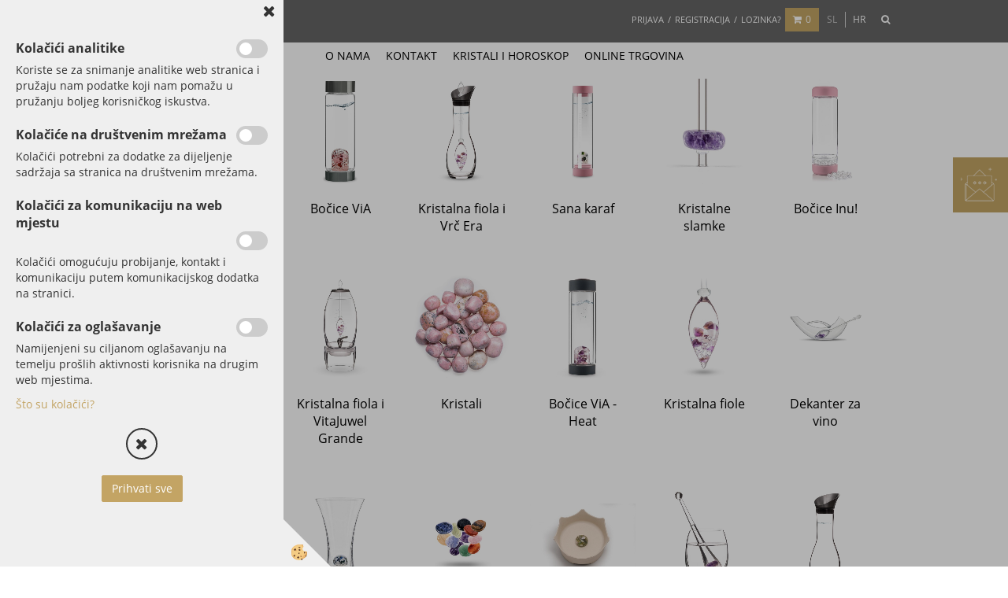

--- FILE ---
content_type: text/html
request_url: https://www.vitajuwel.si/online-trgovina
body_size: 11775
content:
<!DOCTYPE html><html lang="hr"><head><meta charset="utf-8"><script type="text/javascript">document.addEventListener("DOMContentLoaded", function(event){ ExternalJSKategoryView('', '','Online trgovina', 13595,'hr' );});</script><title>-Online trgovina</title>
<meta name="Description" content=""/>
<meta name="Keywords" content=", Online trgovina"/>
<link rel="alternate" hreflang="hr" href="/online-trgovina" />
<link rel="alternate" hreflang="sl" href="/spletna-trgovina" />
<link rel="alternate" href="/spletna-trgovina" hreflang="x-default" /><link rel="canonical" href="https://www.vitajuwel.si/online-trgovina" /><meta name="viewport" content="width=device-width, initial-scale=1.0"><link rel="stylesheet" href="/skins/general.css"><link rel="stylesheet" href="/skins/body.css"><link rel="icon" href="/favicon.ico" /><script defer type="text/javascript" src="/js/all.js?5.702" onload="Initialize();"></script><script defer type="text/javascript" src="/js/js_swiper.js?5.702"></script><script defer type="text/javascript" src="/js/hr/js_validation.js?5.702"></script><script defer type="text/javascript" src="/js/hr/js_custom.js?5.702"></script><script>document.addEventListener("DOMContentLoaded", function(event) { gtag('consent', 'default', {'ad_storage': 'denied','ad_user_data': 'denied','ad_personalization': 'denied','analytics_storage': 'denied','functionality_storage': 'denied','personalization_storage': 'denied','security_storage ': 'granted'});if (jQuery.cookie('cc_anali') == 'true')
{
gtag('consent','update', {'analytics_storage':'granted'});}if (jQuery.cookie('cc_chat') == 'true')
{
gtag('consent','update', {'functionality_storage':'granted'});}if (jQuery.cookie('cc_adwords') == 'true')
{
gtag('consent','update', {'ad_personalization':'granted','ad_storage':'granted','ad_user_data':'granted','personalization_storage':'granted'});}});</script><script type="text/javascript">
(function(w,d,s,l,i){w[l]=w[l]||[];w[l].push({'gtm.start': 
new Date().getTime(),event:'gtm.js'});var f=d.getElementsByTagName(s)[0], 
j=d.createElement(s),dl=l!='dataLayer'?'&l='+l:'';j.async=true;j.src=
'//www.googletagmanager.com/gtm.js?id='+i+dl;f.parentNode.insertBefore(j,f);
})(window,document,'script','dataLayer','G-QGRXW3XKJV');
</script></head><body class="p-hr">
<div class="fixed_bar"><div class="fixedbar_content"><a href="#" onclick="ShowModalPopup('/ajax_getstaticHTML.asp?mid=hr',37,'');"><img src="/media/SlikeIT/StaticHTML/thumbs/thumbs/iconfinder_48_5955284.png" alt="" /></a></div></div><div id="boostpage"></div><div class="modal fade" id="elModal" tabindex="-1" role="dialog" aria-labelledby="elModal" aria-hidden="true"><div class="modal-dialog" id="elModalDialog"><div class="modal-content"><div class="modal-header" id="elModalHeaderId">vsebina glave</div><div class="modal-body" id="elModalBodyId">vsebina body</div><div class="modal-footer" id="elModalFooterId"></div></div></div></div><script></script><div class="global_containter posebna">
    <div class="search" id="searchbox">
        <div class="container">
            <div class="row">
                <div class="searchbox"><form role="form" method="post" id="webshopsearchbox" action="/default.asp?mid=hr&amp;pID=webshopsearch"><div class="input-group"><input autocomplete="off" class="form-control" data-placement="bottom" data-trigger="manual" onfocus="FocusGet(this);" onfocusout="FocusLost(this);" data-toggle="popover" type="text" name="txtsearchtext" id="txtsearchtext" value=""  placeholder="Traži..."/><div class="popover" id="popoversearch"></div><span class="input-group-btn"><button id="src_button" class="btn btn-default" type="submit"><i class="fa fa-search"></i><span>TRAŽI</span></button></span></div></form><script type="text/javascript">document.addEventListener('DOMContentLoaded', function(event){var timer;var timeout = 600;$('#txtsearchtext').keyup(function(){clearTimeout(timer);if ($('#txtsearchtext').val) {var oTxt = $('#txtsearchtext').val();if (oTxt.length>2){timer = setTimeout(function(){var v = '<div class="arrow"></div><div class="popover-content"><div id="vsebinapopover">' + $.ajax({type:'POST', url:'/ajax_search.asp?mid=hr', async: false, data: {searchstr:oTxt, jezik:'hr'}}).responseText + '</div></div>';$('#popoversearch').html(v);$('#popoversearch').addClass('sactive fade bottom in');}, timeout);}}});});function FocusGet(oTextBox){if(oTextBox.value.length>2){$('#popoversearch').addClass('sactive fade bottom in');}}function FocusLost(oTextBox){if ($('#vsebinapopover:hover').length == 0){$('#popoversearch').removeClass('sactive fade bottom in');}}</script></div>
                <div class="closesearch"><a onclick="ToggleSearch();" id="showsearch"><i class="fa fa-times"></i></a></div>
            </div>
        </div>
    </div>    
    <header>
        <section class="header" id="myheader">
            <section class="cart_container">
                <div class="container">
                    <div class="row">
                        <div class="logo"><div class="innerbox"><a href="/hr" ><img src="/images/site/hr/logo.png" alt="Element B2B" title="Element B2B" /></a></div></div>
                        <div class="mobile_cart_container visible-xs"><div class="mobile_cart_menu"><a data-toggle="collapse" data-target=".navbar-collapse"><i class="fa fa-bars"></i></a></div></div>
                        <div class="ddsearch_icon" id="showsearchbox"><a onclick="ToggleSearch();" id="showsearch"><i class="fa fa-search"></i></a></div>
                        <div class="cart_top" id="cart_top">
                            <div class="innerbox">
                                <div class="carttop"> <div class="jeziki"><div class="lan_sl"><a href="/spletna-trgovina">sl</a></div><div class="lan_a_hr"><a href="/hr">hr</a></div></div> <div class="kosaricaakcije"><div class="kosaricaakcije_prijavi"><a href="#" rel="nofollow" data-toggle="modal" data-target="#sheet" id="see"><i class="fa fa-user"></i><span>Prijava</span></a></div><div class="kosaricaakcije_registriraj"><a href="#" rel="nofollow" data-toggle="modal" data-target="#sheet2" id="see2"><i class="fa fa-unlock-alt"></i><span>Registracija</span></a></div><div class="kosaricaakcije_forgotpass"><a href="#" rel="nofollow" data-toggle="modal" data-target="#sheet3" id="see3"><i class="fa fa-question"></i><span>Lozinka?</span></a></div></div> <div class="stanjekosarice"><div id="cart_info"><div class="stanjekosarice_carticon"><a href="#" rel="nofollow" data-toggle="modal" data-target="#popupCart"><img src="/images/site/cart.png" alt="Vaša košarica" /></a></div><div class="stanjekosarice_stanje" id="sitecart_vasakosara"><a href="#" rel="nofollow" data-toggle="modal" data-target="#popupCart"><i class="fa fa-shopping-cart"></i><span>0</span></a></div></div></div> <div class="wishlist"></div> </div> <div class="modal fade" id="popupCart" tabindex="-1" role="dialog" aria-labelledby="popupCart" aria-hidden="true"><div class="modal-dialog">	<div class="modal-content">		<div class="modal-header"><button type="button" class="close" data-dismiss="modal" aria-hidden="true"><i class="fa fa-times"></i></button><div class="modal-title h4">Košarica status</div></div>		<div class="modal-body">0</div>		<div class="modal-footer">			<button type="button" class="btn btn-default" data-dismiss="modal">Zatvori košaricu</button>		</div>	</div></div></div> <div class="modal fade" id="sheet" tabindex="-1" role="dialog" aria-labelledby="sheet" aria-hidden="true">	<div class="modal-dialog">	 <div class="modal-content"> <form method="post" id="frmlogin" name="frmlogin" action="#">	  <div class="modal-header"><button type="button" class="close" data-dismiss="modal" aria-hidden="true"><i class="fa fa-times"></i></button><div  class="modal-title h4">Prijavite se u internet trgovinu</div></div> 	 <div class="modal-body">		  <div class="row loginmodal">			  <div class="carttop_inputs_medium"><div class="form-group"><input class="form-control" name="form_username" type="email" placeholder="Korisničko ime:" /></div></div>		 		<div class="carttop_inputs_medium"><div class="form-group"><input class="form-control" name="form_password" type="password" placeholder="Lozinka" /></div></div>			</div>		 </div>    <div class="modal-footer">			<a href="#" rel="nofollow" data-toggle="modal" data-target="#sheet3" id="see3"><span>Lozinka?</span></a>     <button type="button" class="btn btn-default" data-dismiss="modal">Zatvori</button>     <button type="submit" class="btn btn-primary">Prijavi se</button>    </div>	 </form>   </div>  </div> </div> <div class="modal fade" id="sheet2" tabindex="-1" role="dialog" aria-labelledby="sheet2" aria-hidden="true">	 <div class="modal-dialog">		<div class="modal-content">		 <div class="modal-header"><button type="button" class="close" data-dismiss="modal" aria-hidden="true"><i class="fa fa-times" ></i></button><div class="modal-title h4">Registracija</div>		<div class="modal-texttop"></div>		</div> 	 <div class="modal-body"><div id="skrijse"><ul class="nav nav-tabs">	<li class="active"><a href="#regfizicne" data-toggle="tab">Registracija (fizičke osobe)</a></li>	<li><a href="#regpravne" data-toggle="tab">Registracija (pravne osobe)</a></li></ul></div><div class="tab-content"> <div class="tab-pane active" id="regfizicne">		<form method="post" name="frmregfiz" id="frmregfiz" action="#">			<input type="hidden" name="partner" value="1" />			<input type="hidden" name="baza" value="gen093" />			<div class="row"><div class="carttop_maintitle"><p>Registracija za fizičke osobe</p></div></div>			<div class="row loginmodal">				<div class="carttop_inputs_medium"><div class="form-group"><input class="form-control" autocomplete="email" type="text" name="form_email" value="" placeholder="Email:" /></div></div>				<div class="carttop_inputs_medium"><div class="form-group"><input class="form-control" autocomplete="email" type="text"  name="form_email2" value="" maxlength="50" placeholder="Ponovi Email:" /></div></div>				<div class="carttop_inputs_medium"><div class="form-group"><input class="form-control" type="password" name="form_geslo"  maxlength="50" placeholder="Lozinka:" /></div></div>				<div class="carttop_inputs_medium"><div class="form-group"><input class="form-control" type="password" name="form_geslo2" maxlength="50"  placeholder="Ponovi lozinku:" /></div></div>			</div>			<div class="row"><div class="carttop_maintitle"><p>Kontakt podatci</p></div></div>			<div class="row loginmodal">				<div class="carttop_inputs_xlarge"><div class="form-group" id="SelectCboxDrzFiz"></div></div>				<div class="carttop_inputs_medium"><div class="form-group"><input class="form-control" autocomplete="given-name" type="text" name="kime" value="" maxlength="50" placeholder="Ime:" /></div></div>				<div class="carttop_inputs_medium"><div class="form-group"><input class="form-control" autocomplete="family-name" type="text" name="kpriimek" value="" maxlength="50" placeholder="Prezime:" /></div></div>				<div class="carttop_inputs_xlarge"><div class="form-group"><input class="form-control" autocomplete="street-address" type="text" name="knaslov" value="" maxlength="50" placeholder="Adresa:" /></div></div>				<div class="carttop_inputs_small"><div class="form-group"><input class="form-control" autocomplete="postal-code" onkeyup="FillPostName(this, $('#cboxRegFiz').val(),'kkrajfiz');" type="text"  name="kpostnast"  value="" placeholder="Poštanski broj" /></div></div>				<div class="carttop_inputs_large"><div class="form-group"><input class="form-control" autocomplete="address-level2" type="text" name="kkraj" id="kkrajfiz" value="" maxlength="50" placeholder="Poštanski broj:" /></div></div>				<div class="carttop_inputs_medium"><div class="form-group"><input class="form-control" autocomplete="tel" type="text" name="ktelefon" value="" maxlength="50" placeholder="Telefon:"></div></div>				<div class="carttop_inputs_large"><div class="form-group"><input class="form-checkbox" type="checkbox" name="cboxGdprSpl"/>Slažem se sa&nbsp;<a onclick="ShowModalPopup('/ajax_splosnipogoji.asp?mid=hr','','elModal-lg OnTop');" title="terms">opći uvijeti poslovanja</a></div></div>				<div class="carttop_inputs_large"><div class="form-group"><input class="form-checkbox" type="checkbox" name="cboxGdprSeg"/>Slažem se s upotrebom podataka u svrhu profiliranja / segmentacije</div></div>			</div>   <div class="register_frmbtn"><div class="modal-textbottom"></div>	<button type="button" class="btn btn-default" data-dismiss="modal">Zatvori</button> <button type="submit" class="btn btn-primary">Registriraj se</button></div>		</form> </div><div class="tab-pane" id="regpravne">		<form name="frmregpra" id="frmregpra" method="post" action="#" novalidate="novalidate" >			<input type="hidden" name="partner" value="2" />			<input type="hidden" name="baza" value="gen093" />			<input type="hidden" id="taxvalid" name="taxvalid" value="false" />    		<div class="row"><div class="carttop_maintitle"><p>Registracija za pravne osobe</p></div></div>			<div class="row loginmodal">    		<div class="carttop_inputs_medium"><div class="form-group"><input class="form-control" type="text" name="form_email" value="" maxlength="50" placeholder="Email:" /></div></div>    		<div class="carttop_inputs_medium"><div class="form-group"><input class="form-control" type="text" name="form_email2" value="" maxlength="50" placeholder="Ponovi Email:" /></div></div>    		<div class="carttop_inputs_medium"><div class="form-group"><input class="form-control" type="password"  name="form_geslo" value="" maxlength="50" placeholder="Lozinka:" /></div></div>    		<div class="carttop_inputs_medium"><div class="form-group"><input class="form-control" type="password"  name="form_geslo2" value="" maxlength="50" placeholder="Ponovi lozinku:" /></div></div>		</div>    		<div class="row"><div class="carttop_maintitle"><p>Podatci o tvrtki</p></div></div>			<div class="row loginmodal"><div class="carttop_inputs_medium"><div class="form-group vatinput"><select id="vatnumberprefix" name="vatnumberprefix" class="vatpredpona"><option selected="selected">HR</option><option>SI</option></select><input class="form-control" type="text" name="form_davcna" id="vatnumber" value="" maxlength="20" placeholder="OIB:" /></div></div>				<div class="carttop_inputs_small"><div class="form-group"><button id="vatbuttoncheckerreg" type="button" onclick="CheckVatNumberReg('VALID','NOT VALID', 'False');" class="btn btn-default">Preveri</button></div></div>				<div class="carttop_inputs_small"><div class="form-group" id="tax_response"></div></div>    		<div class="carttop_inputs_large"><div class="form-group"><input class="form-control" type="text" name="form_podjetje" value="" maxlength="52" placeholder="Ime tvrtke:" /></div></div>    		<div class="carttop_inputs_xlarge"><div class="form-group"><input class="form-control" type="text" name="form_naslov" value="" maxlength="100" placeholder="Adresa:" /></div></div>    		<div class="carttop_inputs_small"><div class="form-group"><input class="form-control" type="text" name="form_postnast"  value="" placeholder="Poštanski broj" /></div></div>			<div class="carttop_inputs_large"><div class="form-group"><input class="form-control" type="text" name="form_kraj" value="" maxlength="50" placeholder="Poštanski broj:" /></div></div>		</div>    		<div class="row"><div class="carttop_maintitle"><p>Kontakt podatci</p></div></div>			<div class="row loginmodal">				<div class="carttop_inputs_xlarge"><div class="form-group" id="SelectCboxDrzPra"></div></div>				<div class="carttop_inputs_medium"><div class="form-group"><input class="form-control" type="text" name="kime" value="" maxlength="50" placeholder="Ime:" /></div></div>				<div class="carttop_inputs_medium"><div class="form-group"><input class="form-control" type="text" name="kpriimek" value="" maxlength="50" placeholder="Prezime:" /></div></div>				<div class="carttop_inputs_xlarge"><div class="form-group"><input class="form-control" type="text" name="knaslov" value="" maxlength="50" placeholder="Adresa:" /></div></div>				<div class="carttop_inputs_small"><div class="form-group"><input class="form-control" type="text" onkeyup="FillPostName(this, $('#cboxRegPra').val(),'kkrajpra');" name="kpostnast" value="" placeholder="Poštanski broj" /></div></div>				<div class="carttop_inputs_large"><div class="form-group"><input class="form-control" type="text" name="kkraj" id="kkrajpra" value="" maxlength="50" placeholder="Poštanski broj:" /></div></div>				<div class="carttop_inputs_medium"><div class="form-group"><input class="form-control" type="text" name="ktelefon" value="" maxlength="50" placeholder="Telefon:"></div></div>				<div class="carttop_inputs_large"><div class="form-group"><input class="form-checkbox" type="checkbox" name="cboxGdprSpl"/>Slažem se sa&nbsp;<a onclick="ShowModalPopup('/ajax_splosnipogoji.asp?mid=hr','','elModal-lg OnTop');" title="terms">opći uvijeti poslovanja</a></div></div>				<div class="carttop_inputs_large"><div class="form-group"><input class="form-checkbox" type="checkbox" name="cboxGdprSeg"/>Slažem se s upotrebom podataka u svrhu profiliranja / segmentacije</div></div>		</div>   <div class="register_frmbtn">	<button type="button" class="btn btn-default" data-dismiss="modal">Zatvori</button> <button type="submit" class="btn btn-primary">Registriraj se</button></div>		</form></div></div></div></div></div></div><div class="modal fade" id="sheet3" tabindex="-1" role="dialog" aria-labelledby="sheet3" aria-hidden="true">		<form method="post" id="frmforgotpass" name="frmforgotpass">		<input type="hidden" name="tokenforgotpass" value="215710763"/>		<div class="modal-dialog">			<div class="modal-content">				<div class="modal-header"><button type="button" class="close" data-dismiss="modal" aria-hidden="true"><i class="fa fa-times"></i></button><div class="modal-title h4">Zaboravili ste lozinku?</div></div> 			<div class="modal-body">						<div class="row loginmodal"><div class="carttop_inputs_xlarge"><div class="form-group"><input class="form-control" name="form_forgotemail" id="form_forgotemail" type="email" placeholder="Email:"></div></div></div>						<div class="divSuccess" id="divSuccess"></div>				</div>      <div class="modal-footer">        <button type="button" class="btn btn-default" data-dismiss="modal">Zatvori</button>        <button type="submit" class="btn btn-primary">Pošaljite mi novu lozinku</button>      </div>    </div>  </div>	</form></div><script type="text/javascript">document.addEventListener("DOMContentLoaded", function(event) { LoadDrzave('hr');$('#sheet2').on('show.bs.modal', function (e){$('#frmregfiz').bootstrapValidator({message: 'Polje je obavezno',feedbackIcons: {valid: 'fa fa-check', invalid: 'fa fa-times', validating: 'fa fa-refresh'},submitHandler: function(validator, form, submitButton) {RegisterUser(form, 'hr', validator);},fields: { form_email: {validators: {notEmpty: {message: 'Polje je obavezno'},emailAddress: {message: 'Molimo upišite važeću E mail adresu'},stringLength: { min: 0, message: 'Korisnik s E-poštom več postoji'},}},form_email2: {validators: {notEmpty: {message: 'Polje je obavezno'},identical:{field:'form_email',message:'E-mail adresa se ne podudaraju'},stringLength: { min: 0, message: 'E-mail adresa se ne podudaraju'},}},form_geslo: {validators: {notEmpty: {message: 'Polje je obavezno'},stringLength: { min: 6,max: 30, message: 'polje zahtijeva 6 znakova'},}},form_geslo2: {validators: {notEmpty: {message: 'Polje je obavezno'},identical:{field:'form_geslo',message:'Lozinke se ne podudaraju'},}},kime: {validators: {notEmpty: {message: 'Polje je obavezno'},stringLength: { min: 2, max:50, message: 'polje zahtijeva 2 znakova'},}},kpriimek: {validators: {notEmpty: {message: 'Polje je obavezno'},stringLength: { min: 3, max:50, message: 'polje zahtijeva 5 znakova'},}},ktelefon: {validators: {notEmpty: {message: 'Polje je obavezno'},stringLength: { min: 9, max:20, message: 'polje zahtijeva 9 znakova'},}},knaslov: {validators: {notEmpty: {message: 'Polje je obavezno'},stringLength: { min: 3, max:50, message: 'polje zahtijeva 5 znakova'},}},kpostnast: {validators: {notEmpty: {message: 'Polje je obavezno'},}},kkraj: {validators: {notEmpty: {message: 'Polje je obavezno'},stringLength: { min: 2, max:50, message: 'polje zahtijeva 2 znakova'},}},cboxGdprSpl: {validators: {notEmpty: {message: 'Polje je obavezno'},}},}});});$('#sheet2').on('show.bs.modal', function (e){$('#frmregpra').bootstrapValidator({message: 'Polje je obavezno',feedbackIcons: {valid: 'fa fa-check', invalid: 'fa fa-times', validating: 'fa fa-refresh'},submitHandler: function(validator, form, submitButton) {RegisterUser(form, 'hr', validator);},fields: { form_email: {validators: {notEmpty: {message: 'Polje je obavezno'},emailAddress: {message: 'Molimo upišite važeću E mail adresu'},stringLength: { min: 0, message: 'Korisnik s E-poštom več postoji'},}},form_email2: {validators: {identical:{field:'form_email', message:'Molimo upišite važeću E mail adresu'},stringLength: { min: 0, message: 'E-mail adresa se ne podudaraju'},}},form_geslo: {validators: {notEmpty: {message: 'Polje je obavezno'},stringLength: { min: 6,max: 30, message: 'polje zahtijeva 6 znakova'},}},form_geslo2: {validators: {notEmpty: {message: 'Polje je obavezno'},identical:{field:'form_geslo',message:'Lozinke se ne podudaraju'},}},form_davcna: {validators: {notEmpty: {message: 'Polje je obavezno'},}},form_ddvDa: {validators: {notEmpty: {message: 'Polje je obavezno'},}},form_podjetje: {validators: {notEmpty: {message: 'Polje je obavezno'},stringLength: { min: 4, max:50, message: 'polje zahtijeva 5 znakova'},}},form_naslov: {validators: {notEmpty: {message: 'Polje je obavezno'},stringLength: { min: 4, max:50, message: 'polje zahtijeva 5 znakova'},}},form_postnast: {validators: {notEmpty: {message: 'Polje je obavezno'},}},form_kraj: {validators: {notEmpty: {message: 'Polje je obavezno'},stringLength: { min: 2, max:50, message: 'polje zahtijeva 2 znakova'},}},kime: {validators: {notEmpty: {message: 'Polje je obavezno'},stringLength: { min: 2, max:50, message: 'polje zahtijeva 2 znakova'},}},kpriimek: {validators: {notEmpty: {message: 'Polje je obavezno'},stringLength: { min: 2, max:50, message: 'polje zahtijeva 2 znakova'},}},ktelefon: {validators: {notEmpty: {message: 'Polje je obavezno'},stringLength: { min: 9, max:20, message: 'polje zahtijeva 9 znakova'},}},knaslov: {validators: {notEmpty: {message: 'Polje je obavezno'},stringLength: { min: 3, max:50, message: 'polje zahtijeva 5 znakova'},}},kpostnast: {validators: {notEmpty: {message: 'Polje je obavezno'},}},kkraj: {validators: {notEmpty: {message: 'Polje je obavezno'},stringLength: { min: 2, max:50, message: 'polje zahtijeva 2 znakova'},}},cboxGdprSpl: {validators: {notEmpty: {message: 'Polje je obavezno'},}},}});});$('#sheet3').on('show.bs.modal', function (e){$('#frmforgotpass').bootstrapValidator({message: 'Polje je obavezno',feedbackIcons: {valid: 'fa fa-unlock', invalid: 'fa fa-times', validating: 'fa fa-refresh'},submitHandler: function(validator, form, submitButton) {ForgetPassword(form, validator);},
fields: { form_forgotemail: {validators: {notEmpty: {message: 'Polje je obavezno'},emailAddress: {message: 'Molimo upišite važeću E mail adresu'},stringLength: { min: 0, message: 'Korisnik s e-mail adreso ne postoji'},}},}});});$('#sheet').on('show.bs.modal', function (e){$('#frmlogin').bootstrapValidator({live: 'disabled',message: 'Polje je obavezno',feedbackIcons: {valid: 'fa fa-unlock', invalid: 'fa fa-times', validating: 'fa fa-refresh'},submitHandler: function(validator, form, submitButton) {LoginAuth(form, validator);},fields: { form_username: { validators: {notEmpty: {message: 'Polje je obavezno'},stringLength: {min: 4,message: 'Polje je obavezno'},}},form_password: {validators: {notEmpty: {message: 'Polje je obavezno'},stringLength: {min: 1,message: 'Lozinka nije ispravna'},}}}});}); });</script> <script>document.addEventListener('DOMContentLoaded', function(event){
(function(d, s, id) {
var js, fjs = d.getElementsByTagName(s)[0];if (d.getElementById(id)) return;js = d.createElement(s); js.id = id;js.src = "//connect.facebook.net/en_US/sdk.js";fjs.parentNode.insertBefore(js, fjs);}(document, 'script', 'facebook-jssdk'));
});</script>
                            </div>
                        </div>
                        
                    </div>
                </div>
            </section>
            <div class="container">
                <div class="row">
                    <nav><div class="container"><div class="row"><div class="navbar-collapse collapse"><ul class="nav navbar-nav"><li id="xxonashr" class="dropdown"><a class="dropdown-toggle" data-toggle="dropdown" href="#">O nama</a><ul class="dropdown-menu"><li><a href="/voda-izvor-zivota">Voda - izvor života</a></li><li><a href="/voda-dragog-kamenja">Voda dragog kamenja</a></li><li><a href="/postena-trgovina">Poštena trgovina</a></li></ul></li><li id="xxkontakthr" class=""><a  href="/kontakt-hr">Kontakt</a></li><li id="xxkristaliihoroskop" class=""><a  href="/kristali-i-horoskop">Kristali i horoskop</a></li><script type="text/javascript">document.addEventListener("DOMContentLoaded", function(event) { });</script><li class="active"><a  href="/online-trgovina">Online trgovina</a></li></ul></div></div></div></nav>
                </div>
            </div>
        </section>
    </header>
    <section class="mainbanner" id="mainbanner"><div class="container"></div></section>
<section class="maincontent">
    <div class="container">
    	<div class="row">
            <div class="mainfull w1">
                <div class="innerbox">
                    <div class="row">
                        <div class="mainleft art1 news1">
                            <div class="seknavi"></div>
                            <div><div class="naviit_menu"><div id="navi_it" class="navi_it arrowlistmenu"><ul><li name="navi13595" id="navi13595" ><a href="/online-trgovina"><span>Online trgovina</span></a><ul><li name="navi13596" id="navi13596" class="sekundarna"><a href="/bocice-via">Bočice ViA</a><ul><li name="navi13597" style="display:none;" id="navi13597"  class="terciarna"><a href=" /default.asp?mid=hr&pid=modul_it&wid=13597">Bočice ViA</a></li></ul></li><li name="navi13698" id="navi13698" class="sekundarna"><a href="/kristalna-fiola-i-vrc-era">Kristalna fiola i Vrč Era</a><ul><li name="navi13699" style="display:none;" id="navi13699"  class="terciarna"><a href=" /default.asp?mid=hr&pid=modul_it&wid=13699">Kristalna fiola i Vrč Era</a></li></ul></li><li name="navi13716" id="navi13716" class="sekundarna"><a href="/sana-karafa-s-kristalima">Sana karaf</a><ul><li name="navi13717" style="display:none;" id="navi13717"  class="terciarna"><a href=" /sana-karaf-kristali">Sana karaf</a></li></ul></li><li name="navi13704" id="navi13704" class="sekundarna"><a href="/kristalne-slamke">Kristalne slamke</a><ul><li name="navi13705" style="display:none;" id="navi13705"  class="terciarna"><a href=" /default.asp?mid=hr&pid=modul_it&wid=13705">Kristalne slamke</a></li></ul></li><li name="navi13683" id="navi13683" class="sekundarna"><a href="/bocice-inu">Bočice Inu!</a><ul><li name="navi13684" style="display:none;" id="navi13684"  class="terciarna"><a href=" /default.asp?mid=hr&pid=modul_it&wid=13684">Bočice Inu!</a></li></ul></li><li name="navi13708" id="navi13708" class="sekundarna"><a href="/kristalnac-fiola-i-vitajuwel-grande">Kristalna fiola i VitaJuwel Grande</a><ul><li name="navi13709" style="display:none;" id="navi13709"  class="terciarna"><a href=" /default.asp?mid=hr&pid=modul_it&wid=13709">Kristalna fiola i VitaJuwel Grande</a></li></ul></li><li name="navi13714" id="navi13714" class="sekundarna"><a href="/kristali-">Kristali</a><ul><li name="navi13715" style="display:none;" id="navi13715"  class="terciarna"><a href=" /default.asp?mid=hr&pid=modul_it&wid=13715">Kristali</a></li></ul></li><li name="navi13712" id="navi13712" class="sekundarna"><a href="/bocice-via-heat">Bočice ViA - Heat</a><ul><li name="navi13713" style="display:none;" id="navi13713"  class="terciarna"><a href=" /via-heat-bocice">Bočice ViA - Heat</a></li></ul></li><li name="navi13613" id="navi13613" class="sekundarna"><a href="/kristalne-fiole">Kristalna fiole</a><ul><li name="navi13617" style="display:none;" id="navi13617"  class="terciarna"><a href=" /default.asp?mid=hr&pid=modul_it&wid=13617">Kristalne fiole</a></li></ul></li><li name="navi13718" id="navi13718" class="sekundarna"><a href="/default.asp?mid=hr&pid=modul_it&wid=13718">Dekanter za vino</a><ul><li name="navi13719" style="display:none;" id="navi13719"  class="terciarna"><a href=" /dekanter">Dekanter za vino</a></li></ul></li><li name="navi13702" id="navi13702" class="sekundarna"><a href="/staklene-vaze-s-kristalima">Staklene vaze s kristalima</a><ul><li name="navi13703" style="display:none;" id="navi13703"  class="terciarna"><a href=" /staklene-vaze-s-kristalima1">Staklene vaze s kristalima</a></li></ul></li><li name="navi13696" id="navi13696" class="sekundarna"><a href="/default.asp?mid=hr&pid=modul_it&wid=13696">Kristali horoskopa</a><ul><li name="navi13697" style="display:none;" id="navi13697"  class="terciarna"><a href=" /kristali-horoskopa">Kristali horoskopa</a></li></ul></li><li name="navi13667" id="navi13667" class="sekundarna"><a href="/domace-zivotinje">Domaće životinje</a><ul><li name="navi13676" style="display:none;" id="navi13676"  class="terciarna"><a href=" /default.asp?mid=hr&pid=modul_it&wid=13676">Domaće životinje</a></li></ul></li><li name="navi13666" id="navi13666" class="sekundarna"><a href="/dodaci">Dodaci</a><ul><li name="navi13675" style="display:none;" id="navi13675"  class="terciarna"><a href=" /default.asp?mid=hr&pid=modul_it&wid=13675">Dodaci</a></li></ul></li><li name="navi13611" id="navi13611" class="sekundarna"><a href="/vrcevi">Vrčevi</a><ul><li name="navi13612" style="display:none;" id="navi13612"  class="terciarna"><a href=" /default.asp?mid=hr&pid=modul_it&wid=13612">Vrčevi</a></li></ul></li><li name="navi13681" id="navi13681" class="sekundarna"><a href="/kristalni-valjci-za-bocicu-via">Kristalni valjci za bočicu ViA</a><ul><li name="navi13682" style="display:none;" id="navi13682"  class="terciarna"><a href=" /kristalni-valjci-via">Kristalni valjci za bočicu ViA</a></li></ul></li></ul></li></ul></div></div><script type="text/javascript">document.addEventListener('DOMContentLoaded', function(event) {var parentTag = $('li[name="navi13595"]').parent();$('li[name="navi13595"]').addClass('active open');if (parentTag.get(0)!=null){while(parentTag.get(0).tagName!='DIV'){if (parentTag.get(0).tagName=='LI'){parentTag.addClass('active open');}parentTag = parentTag.parent();}}});</script></div>
                            <div class="leftbox2"></div>
                            <div class="leftbox3"></div>
                        </div>	
                        <div class="mainright">
                            <div id="naviitbtn"><a class="btn btn-primary">Custom 2</a></div>
                            <div id="filtersbtn"><a class="btn btn-primary">Custom 3</a></div>
                            <div class="row">
                                <div class="artseznam" id="mainajax"><div class="innerbox"><div class="seznam_artiklov"><ol class="breadcrumb"><li><a href="/hr">Početna</a></li><li><a href="/online-trgovina">Online trgovina</a></li></ol><div class='seznam_katopis'><div class='innerbox'></div></div><div class='seznam_katslike'><div class='innerbox'><div class='row'><div class='seznam_flex'><div class='artikel_box seznam_box'><div class='innerbox'><div class='seznam_slika'><a href='/bocice-via'><img src='/media/SlikeIT/Skupine//Via%20Ljubezen%20-%20Love.png' alt='Bocice-ViA' /></a></div><div class='seznam_podatki'><div class='seznam_naziv'><a href='/bocice-via'>Bočice ViA</a></div><div class='seznam_kratkiopis'></div></div><div class='seznam_btnvec'><a href='/bocice-via'>Pročitaj više</a></div></div></div><div class='artikel_box seznam_box'><div class='innerbox'><div class='seznam_slika'><a href='/kristalna-fiola-i-vrc-era'><img src='/media/SlikeIT/Skupine//era_decanter_wellness_1000px.jpg' alt='Kristalna-fiola-i-Vrc-Era' /></a></div><div class='seznam_podatki'><div class='seznam_naziv'><a href='/kristalna-fiola-i-vrc-era'>Kristalna fiola i Vrč Era</a></div><div class='seznam_kratkiopis'></div></div><div class='seznam_btnvec'><a href='/kristalna-fiola-i-vrc-era'>Pročitaj više</a></div></div></div><div class='artikel_box seznam_box'><div class='innerbox'><div class='seznam_slika'><a href='/sana-karafa-s-kristalima'><img src='/media/SlikeIT/Skupine//sana%20lepota.jpg' alt='Sana-karaf' /></a></div><div class='seznam_podatki'><div class='seznam_naziv'><a href='/sana-karafa-s-kristalima'>Sana karaf</a></div><div class='seznam_kratkiopis'></div></div><div class='seznam_btnvec'><a href='/sana-karafa-s-kristalima'>Pročitaj više</a></div></div></div><div class='artikel_box seznam_box'><div class='innerbox'><div class='seznam_slika'><a href='/kristalne-slamke'><img src='/media/SlikeIT/Skupine//straw_amethyst_closeup_1000px.jpg' alt='Kristalne-slamke' /></a></div><div class='seznam_podatki'><div class='seznam_naziv'><a href='/kristalne-slamke'>Kristalne slamke</a></div><div class='seznam_kratkiopis'></div></div><div class='seznam_btnvec'><a href='/kristalne-slamke'>Pročitaj više</a></div></div></div><div class='artikel_box seznam_box'><div class='innerbox'><div class='seznam_slika'><a href='/bocice-inu'><img src='/media/SlikeIT/Skupine//inu_crystal_blossom-rose_1000px.jpg' alt='Bocice-Inu!' /></a></div><div class='seznam_podatki'><div class='seznam_naziv'><a href='/bocice-inu'>Bočice Inu!</a></div><div class='seznam_kratkiopis'></div></div><div class='seznam_btnvec'><a href='/bocice-inu'>Pročitaj više</a></div></div></div><div class='artikel_box seznam_box'><div class='innerbox'><div class='seznam_slika'><a href='/kristalnac-fiola-i-vitajuwel-grande'><img src='/media/SlikeIT/Skupine//wellness_in_grande_kristali.jpg' alt='Kristalna-fiola-i-VitaJuwel-Grande' /></a></div><div class='seznam_podatki'><div class='seznam_naziv'><a href='/kristalnac-fiola-i-vitajuwel-grande'>Kristalna fiola i VitaJuwel Grande</a></div><div class='seznam_kratkiopis'></div></div><div class='seznam_btnvec'><a href='/kristalnac-fiola-i-vitajuwel-grande'>Pročitaj više</a></div></div></div><div class='artikel_box seznam_box'><div class='innerbox'><div class='seznam_slika'><a href='/kristali-'><img src='/media/SlikeIT/Skupine//kristali.jpg' alt='Kristali' /></a></div><div class='seznam_podatki'><div class='seznam_naziv'><a href='/kristali-'>Kristali</a></div><div class='seznam_kratkiopis'></div></div><div class='seznam_btnvec'><a href='/kristali-'>Pročitaj više</a></div></div></div><div class='artikel_box seznam_box'><div class='innerbox'><div class='seznam_slika'><a href='/bocice-via-heat'><img src='/media/SlikeIT/Skupine//via-heat_wellness_1000px.jpg' alt='Bocice-ViA-Heat' /></a></div><div class='seznam_podatki'><div class='seznam_naziv'><a href='/bocice-via-heat'>Bočice ViA - Heat</a></div><div class='seznam_kratkiopis'></div></div><div class='seznam_btnvec'><a href='/bocice-via-heat'>Pročitaj više</a></div></div></div><div class='artikel_box seznam_box'><div class='innerbox'><div class='seznam_slika'><a href='/kristalne-fiole'><img src='/media/SlikeIT/Skupine//vial_wellness_closeup_1000px.jpg' alt='Kristalna-fiole' /></a></div><div class='seznam_podatki'><div class='seznam_naziv'><a href='/kristalne-fiole'>Kristalna fiole</a></div><div class='seznam_kratkiopis'></div></div><div class='seznam_btnvec'><a href='/kristalne-fiole'>Pročitaj više</a></div></div></div><div class='artikel_box seznam_box'><div class='innerbox'><div class='seznam_slika'><a href='/default.asp?mid=hr&pid=modul_it&wid=13718'><img src='/media/SlikeIT/Skupine//dekanter%20za%20vino.jpg' alt='Dekanter-za-vino' /></a></div><div class='seznam_podatki'><div class='seznam_naziv'><a href='/default.asp?mid=hr&pid=modul_it&wid=13718'>Dekanter za vino</a></div><div class='seznam_kratkiopis'></div></div><div class='seznam_btnvec'><a href='/default.asp?mid=hr&pid=modul_it&wid=13718'>Pročitaj više</a></div></div></div><div class='artikel_box seznam_box'><div class='innerbox'><div class='seznam_slika'><a href='/staklene-vaze-s-kristalima'><img src='/media/SlikeIT/Skupine//vaza%20flora%20kristali.jpg' alt='Staklene-vaze-s-kristalima' /></a></div><div class='seznam_podatki'><div class='seznam_naziv'><a href='/staklene-vaze-s-kristalima'>Staklene vaze s kristalima</a></div><div class='seznam_kratkiopis'></div></div><div class='seznam_btnvec'><a href='/staklene-vaze-s-kristalima'>Pročitaj više</a></div></div></div><div class='artikel_box seznam_box'><div class='innerbox'><div class='seznam_slika'><a href='/default.asp?mid=hr&pid=modul_it&wid=13696'><img src='/media/SlikeIT/Skupine//12_zodiac_1000px.jpg' alt='Kristali-horoskopa' /></a></div><div class='seznam_podatki'><div class='seznam_naziv'><a href='/default.asp?mid=hr&pid=modul_it&wid=13696'>Kristali horoskopa</a></div><div class='seznam_kratkiopis'></div></div><div class='seznam_btnvec'><a href='/default.asp?mid=hr&pid=modul_it&wid=13696'>Pročitaj više</a></div></div></div><div class='artikel_box seznam_box'><div class='innerbox'><div class='seznam_slika'><a href='/domace-zivotinje'><img src='/media/SlikeIT/Skupine//CrownJuwel%20-%20White2_r.jpg' alt='Domaće-zivotinje' /></a></div><div class='seznam_podatki'><div class='seznam_naziv'><a href='/domace-zivotinje'>Domaće životinje</a></div><div class='seznam_kratkiopis'></div></div><div class='seznam_btnvec'><a href='/domace-zivotinje'>Pročitaj više</a></div></div></div><div class='artikel_box seznam_box'><div class='innerbox'><div class='seznam_slika'><a href='/dodaci'><img src='/media/SlikeIT/Skupine//phiolino_water_1000px.jpg' alt='Dodaci' /></a></div><div class='seznam_podatki'><div class='seznam_naziv'><a href='/dodaci'>Dodaci</a></div><div class='seznam_kratkiopis'></div></div><div class='seznam_btnvec'><a href='/dodaci'>Pročitaj više</a></div></div></div><div class='artikel_box seznam_box'><div class='innerbox'><div class='seznam_slika'><a href='/vrcevi'><img src='/media/SlikeIT/Skupine//era_decanter_empty.jpg' alt='Vrcevi' /></a></div><div class='seznam_podatki'><div class='seznam_naziv'><a href='/vrcevi'>Vrčevi</a></div><div class='seznam_kratkiopis'></div></div><div class='seznam_btnvec'><a href='/vrcevi'>Pročitaj više</a></div></div></div><div class='artikel_box seznam_box'><div class='innerbox'><div class='seznam_slika'><a href='/kristalni-valjci-za-bocicu-via'><img src='/media/SlikeIT/Skupine//ljubezen%20kristali.jpg' alt='Kristalni-valjci-za-bocicu-ViA' /></a></div><div class='seznam_podatki'><div class='seznam_naziv'><a href='/kristalni-valjci-za-bocicu-via'>Kristalni valjci za bočicu ViA</a></div><div class='seznam_kratkiopis'></div></div><div class='seznam_btnvec'><a href='/kristalni-valjci-za-bocicu-via'>Pročitaj više</a></div></div></div></div></div></div></div><div id="innermain"></div><div class="paging_bottom" id="scrollready"></div><div class='seznam_katopis'><div class='innerbox'></div></div></div></div></div>
                                <div class="artnaziv"><div class="innerbox"></div></div>
                                <div class="artslika"><div class="innerbox"></div></div>
                                <div class="artpodatki"><div class="innerbox"></div></div>
                                <div class="artdetail"><div class="innerbox"><p>&nbsp;</p>

<p>&nbsp;</p>
</div></div>
                            </div>
                        </div>
                    </div>
                </div>
            </div>
        </div>
    	</div>
</section>
<footer>
   
    <section class="footbottom">
        <div class="container">
        <div class="row">
        
            <div class="footbox footcontact w1"><div class="innerbox"><h3>Kontaktirajte nas&nbsp;</h3>

<p><i class="fa fa-map-marker">&nbsp;</i><strong>Adresa:</strong> Stegne 35, 1000 Ljubljana</p>

<p><i class="fa fa-phone">&nbsp;</i><strong>Telefon:</strong> 01 518 80 80</p>

<p><i class="fa fa-envelope-o">&nbsp;</i><strong>Email:</strong> info@vitajuwel.si</p>
</div></div>
            <div class="footbox footsocial w1"><div class="innerbox"><div class="foot_socialicons">
<h3>Mogučnost plačanja&nbsp;<i class="fa fa-cc-amex">&nbsp;</i> <i class="fa fa-cc-mastercard">&nbsp;</i> <i class="fa fa-cc-visa">&nbsp;</i></h3>

<p>&nbsp;</p>

<h3>Pratite nas na</h3>

<p><a href="https://www.facebook.com/VitaJuwel-Hrvatska-104400344384229/" target="_blank"><i class="fa fa-facebook">&nbsp;</i></a> <a href="https://www.instagram.com/vitajuwelhrvatska/" target="_blank"><i class="fa fa-instagram">&nbsp;</i></a></p>
</div>
</div></div>
        </div>
    </div>
    </section>
</footer>
<div class="footauthors">
	<div class="container">
    	<div class="row">
            <div class="innerbox">
                <div class="element1"><a href="http://www.element.si" title="Izdelava spletne trgovine" target="_blank">Izdelava spletne trgovine</a></div>
                <div class="element2"><a href="http://www.elshop.si" title="Izdelava spletne trgovine" target="_blank"><img src="/images/site/elshop.png" title="Izdelava spletne trgovine" alt="Izdelava spletne trgovine"></a></div>
            </div>
	    </div>
	</div>
</div>
</div>
<div class="cookiespane" id="cookiespane"><div class="cookies_fade" onclick="ToggleCookies();"></div><div class="cookies_content"><div class="closecookies"><a onclick="ToggleCookies();"><i class="fa fa-close"></i></a></div><div class="cookierules"><div class="cookierule">Kolačići analitike</div><div class="cookieonoff"><label class="switch"><input id="cc_anali" onchange="ChangeCookieSetting(this);" type="checkbox"><span class="slider round"></span></label></div><div class="cookierulelong">Koriste se za snimanje analitike web stranica i pružaju nam podatke koji nam pomažu u pružanju boljeg korisničkog iskustva.</div></div><div class="cookierules"><div class="cookierule">Kolačiće na društvenim mrežama</div><div class="cookieonoff"><label class="switch"><input id="cc_social" onchange="ChangeCookieSetting(this);" type="checkbox"><span class="slider round"></span></label></div><div class="cookierulelong">Kolačići potrebni za dodatke za dijeljenje sadržaja sa stranica na društvenim mrežama.</div></div><div class="cookierules"><div class="cookierule">Kolačići za komunikaciju na web mjestu</div><div class="cookieonoff"><label class="switch"><input id="cc_chat" onchange="ChangeCookieSetting(this);" type="checkbox"><span class="slider round"></span></label></div><div class="cookierulelong">Kolačići omogućuju probijanje, kontakt i komunikaciju putem komunikacijskog dodatka na stranici.</div></div><div class="cookierules"><div class="cookierule">Kolačići za oglašavanje</div><div class="cookieonoff"><label class="switch"><input id="cc_adwords" onchange="ChangeCookieSetting(this);" type="checkbox"><span class="slider round"></span></label></div><div class="cookierulelong">Namijenjeni su ciljanom oglašavanju na temelju prošlih aktivnosti korisnika na drugim web mjestima.</div></div><div><a onclick="ToggleCookies();ShowModalPopup('/ajax_cookieLaw.asp?mid=hr','','elModal-lg OnTop');" title="Cookies">Što su kolačići?</a></div><div class="closecookiesbig"><a onclick="ToggleCookies();"><i class="fa fa-close"></i></a></div><div class="confirmcookiesall"><a class="btn btn-primary" onclick="AcceptAllCookies();ToggleCookies();">Prihvati sve</a></div></div><div class="showcookies"><a onclick="ToggleCookies();"></a></div></div><script>function getCookie(cname) {var name = cname + "=";var decodedCookie = decodeURIComponent(document.cookie);var ca = decodedCookie.split(';');for(var i = 0; i <ca.length; i++) {var c = ca[i];while (c.charAt(0) == ' ') {c = c.substring(1);} if (c.indexOf(name) == 0) {return c.substring(name.length, c.length);}}return "";}if (getCookie('cc_anali')=='true'){document.getElementById('cc_anali').checked = true;}else{document.getElementById('cc_anali').checked = false;}if (getCookie('cc_social')=='true'){document.getElementById('cc_social').checked = true;}else{document.getElementById('cc_social').checked = false;}if (getCookie('cc_chat')=='true'){document.getElementById('cc_chat').checked = true;}else{document.getElementById('cc_chat').checked = false;}if (getCookie('cc_adwords')=='true'){document.getElementById('cc_adwords').checked = true;}else{document.getElementById('cc_adwords').checked = false;}if (getCookie('cc_adwords')=='' && getCookie('cc_anali')=='' && getCookie('cc_social')=='' && getCookie('cc_chat')==''){document.addEventListener("DOMContentLoaded", function(event) {ToggleCookies();});}function AcceptAllCookies(){$('#cc_adwords').prop('checked', true);$('#cc_anali').prop('checked', true);$('#cc_social').prop('checked', true);$('#cc_chat').prop('checked', true);ChangeCookieSetting(document.getElementById('cc_adwords'));ChangeCookieSetting(document.getElementById('cc_chat'));ChangeCookieSetting(document.getElementById('cc_anali'));ChangeCookieSetting(document.getElementById('cc_social'));$('#showcookiesbar').hide('slow');}function ChangeCookieSetting(obj){var oDur=1;if ($('#' + obj.id).prop('checked')==true){oDur=30;if (obj.id=='cc_anali'){gtag('consent','update', {'analytics_storage':'granted'});}if (obj.id=='cc_chat'){gtag('consent','update', {'functionality_storage':'granted'});}if (obj.id=='cc_adwords'){gtag('consent','update', {'ad_personalization':'granted','ad_storage':'granted','ad_user_data':'granted','personalization_storage':'granted'});}}else{if (obj.id=='cc_anali'){gtag('consent','update', {'analytics_storage':'denied'});}if (obj.id=='cc_chat'){gtag('consent','update', {'functionality_storage':'denied'});}if (obj.id=='cc_adwords'){gtag('consent','update', {'ad_personalization':'denied','ad_storage':'denied','ad_user_data':'denied','personalization_storage':'denied'});}}setCookie(obj.id, $('#' + obj.id).prop('checked'),oDur);}</script><script>(function(i,s,o,g,r,a,m){i['GoogleAnalyticsObject']=r;i[r]=i[r]||function(){
 (i[r].q=i[r].q||[]).push(arguments)},i[r].l=1*new Date();a=s.createElement(o),
 m=s.getElementsByTagName(o)[0];a.async=1;a.src=g;m.parentNode.insertBefore(a,m) 
 })(window,document,'script','//www.google-analytics.com/analytics.js','ga');
function getCookie(cname) 
{ var name = cname + "="; var ca = document.cookie.split(';'); for(var i=0; i<ca.length; i++) { var c = ca[i]; while (c.charAt(0)==' ') c = c.substring(1); if (c.indexOf(name) == 0) return c.substring(name.length, c.length); }
return '';}
function Initialize(){if (getCookie('cc_anali') == 'true') 
{
 ga('create', 'UA-167532466-1', 'auto'); 
if (getCookie('cc_adwords') == 'true') 
{ ga('require', 'displayfeatures');}
else{ga('set', 'displayFeaturesTask', null);}
 ga('send', 'pageview');
}
if (getCookie('cc_social') == 'true') 
{
!function(f,b,e,v,n,t,s){if(f.fbq)return;n=f.fbq=function(){n.callMethod?n.callMethod.apply(n,arguments):n.queue.push(arguments)};if(!f._fbq)f._fbq=n;n.push=n;n.loaded=!0;n.version='2.0';n.queue=[];t=b.createElement(e);t.async=!0;t.src=v;s=b.getElementsByTagName(e)[0];s.parentNode.insertBefore(t,s)}(window,document,'script','//connect.facebook.net/en_US/fbevents.js'); 
fbq('init', '540083470848734'); fbq('track', 'PageView'); 
}
}</script></body></html>

--- FILE ---
content_type: text/html; Charset=utf-8
request_url: https://www.vitajuwel.si/ajax_getDrzave.asp?mid=hr
body_size: 47
content:
<select class="form-control" name="cboxDrzava" id="cboxRegFiz" > <option selected value="688">Croatia</option> <option value="1">Slovenija</option></select>;;;<select class="form-control" name="cboxDrzava" id="cboxRegPra" > <option selected value="688">Croatia</option> <option value="1">Slovenija</option></select>

--- FILE ---
content_type: text/javascript
request_url: https://www.vitajuwel.si/js/hr/js_custom.js?5.702
body_size: -33
content:
 function ToggleProfile()
{
	var ToggleProfile = document.getElementById('cart_top');
	classie.toggle( cart_top, 'openprofile' );
}